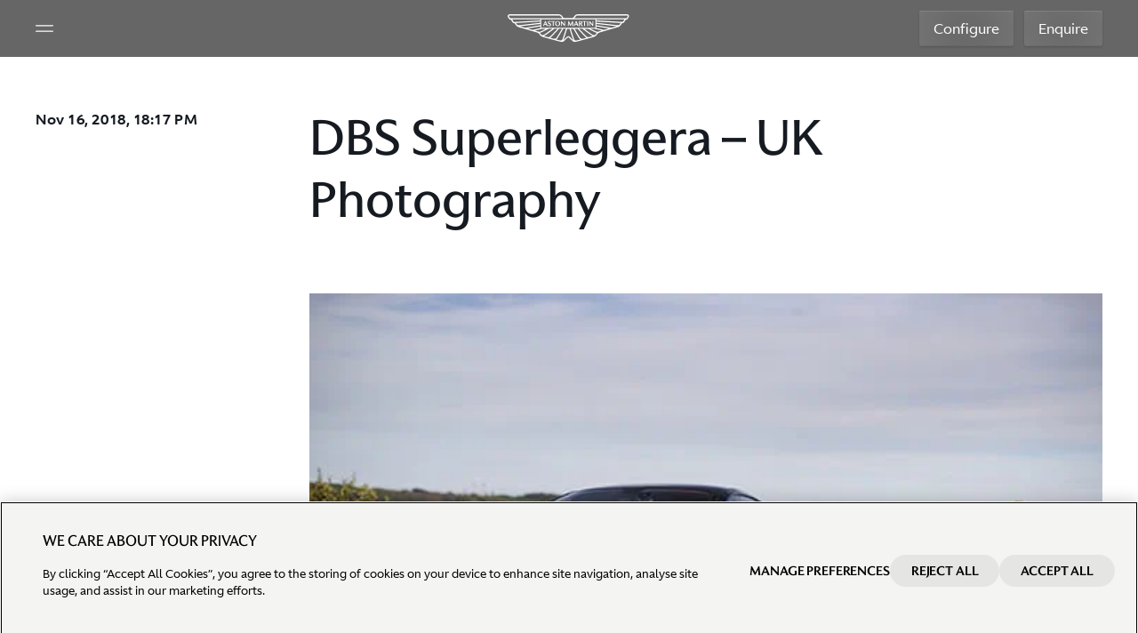

--- FILE ---
content_type: application/javascript
request_url: https://www.astonmartin.com/theme/10.3.43.0.1/assets/astonmartin/mjs/critical.bundle.js
body_size: 358
content:
"use strict";(self.webpackChunkaml=self.webpackChunkaml||[]).push([[424],{1439:(i,n,e)=>{e.d(n,{A:()=>r});var o=e(76314),t=e.n(o)()((function(i){return i[1]}));t.push([i.id,".icon-link2{display:inline-flex;align-items:center;padding:0;font-size:var(--fs-body-m);line-height:var(--lh-body-m);font-weight:600;text-decoration:none;cursor:pointer;background:rgba(0,0,0,0)}.icon-link2__icon{display:inline-flex;align-items:center;justify-content:center;width:40px;height:40px;border-radius:50%;background-color:var(--darkGrey);transition:.2s}@media(min-width: 1024px){.icon-link2__icon{width:42px;height:42px}}@media(min-width: 1280px){.icon-link2__icon{width:46px;height:46px}}@media(min-width: 1920px){.icon-link2__icon{width:58px;height:58px}}@media(min-width: 2560px){.icon-link2__icon{width:72px;height:72px}}.icon-link2__icon svg{width:12px;height:12px;fill:var(--white)}.icon-link2__icon+span{margin-left:1rem}.var-white .icon-link2__icon{background-color:var(--darkGrey)}.var-white .icon-link2__icon svg{fill:var(--white)}.var-dark .icon-link2__icon{background-color:var(--white)}.var-dark .icon-link2__icon svg{fill:var(--darkGrey)}",""]);const r=t},99600:(i,n,e)=>{e.r(n),e.d(n,{default:()=>c});var o=e(85072),t=e.n(o),r=e(1439),a={insert:"head",singleton:!1};t()(r.A,a);const c=r.A.locals||{}}}]);